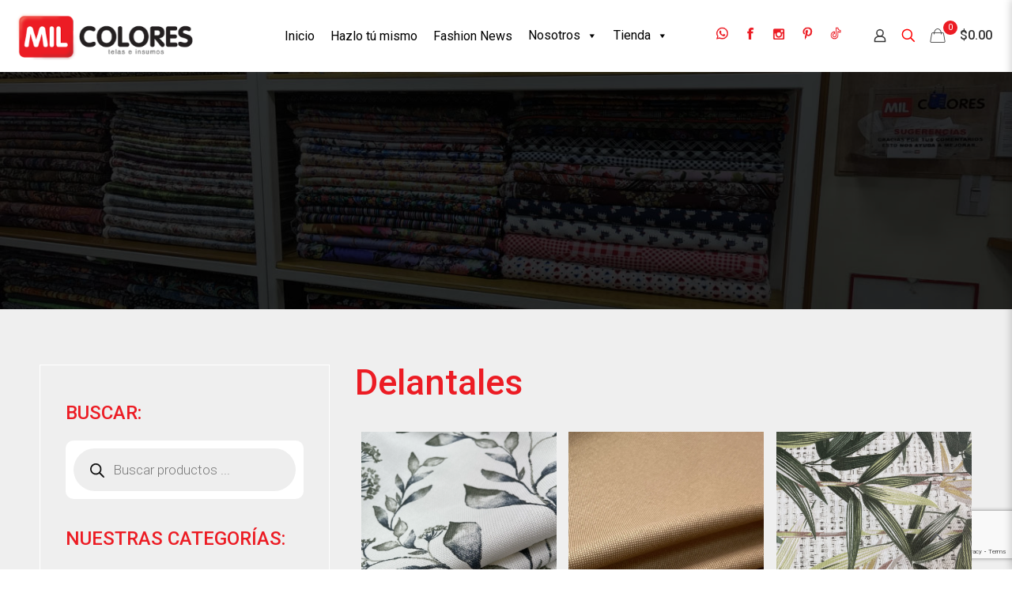

--- FILE ---
content_type: text/html; charset=utf-8
request_url: https://www.google.com/recaptcha/api2/anchor?ar=1&k=6Lf8AFAgAAAAAO7l5bTyy9GmcLLrrutAZ5bZKWNg&co=aHR0cHM6Ly93d3cubWlsLWNvbG9yZXMuY29tOjQ0Mw..&hl=en&v=PoyoqOPhxBO7pBk68S4YbpHZ&size=invisible&anchor-ms=20000&execute-ms=30000&cb=jjwexdisz8cc
body_size: 48565
content:
<!DOCTYPE HTML><html dir="ltr" lang="en"><head><meta http-equiv="Content-Type" content="text/html; charset=UTF-8">
<meta http-equiv="X-UA-Compatible" content="IE=edge">
<title>reCAPTCHA</title>
<style type="text/css">
/* cyrillic-ext */
@font-face {
  font-family: 'Roboto';
  font-style: normal;
  font-weight: 400;
  font-stretch: 100%;
  src: url(//fonts.gstatic.com/s/roboto/v48/KFO7CnqEu92Fr1ME7kSn66aGLdTylUAMa3GUBHMdazTgWw.woff2) format('woff2');
  unicode-range: U+0460-052F, U+1C80-1C8A, U+20B4, U+2DE0-2DFF, U+A640-A69F, U+FE2E-FE2F;
}
/* cyrillic */
@font-face {
  font-family: 'Roboto';
  font-style: normal;
  font-weight: 400;
  font-stretch: 100%;
  src: url(//fonts.gstatic.com/s/roboto/v48/KFO7CnqEu92Fr1ME7kSn66aGLdTylUAMa3iUBHMdazTgWw.woff2) format('woff2');
  unicode-range: U+0301, U+0400-045F, U+0490-0491, U+04B0-04B1, U+2116;
}
/* greek-ext */
@font-face {
  font-family: 'Roboto';
  font-style: normal;
  font-weight: 400;
  font-stretch: 100%;
  src: url(//fonts.gstatic.com/s/roboto/v48/KFO7CnqEu92Fr1ME7kSn66aGLdTylUAMa3CUBHMdazTgWw.woff2) format('woff2');
  unicode-range: U+1F00-1FFF;
}
/* greek */
@font-face {
  font-family: 'Roboto';
  font-style: normal;
  font-weight: 400;
  font-stretch: 100%;
  src: url(//fonts.gstatic.com/s/roboto/v48/KFO7CnqEu92Fr1ME7kSn66aGLdTylUAMa3-UBHMdazTgWw.woff2) format('woff2');
  unicode-range: U+0370-0377, U+037A-037F, U+0384-038A, U+038C, U+038E-03A1, U+03A3-03FF;
}
/* math */
@font-face {
  font-family: 'Roboto';
  font-style: normal;
  font-weight: 400;
  font-stretch: 100%;
  src: url(//fonts.gstatic.com/s/roboto/v48/KFO7CnqEu92Fr1ME7kSn66aGLdTylUAMawCUBHMdazTgWw.woff2) format('woff2');
  unicode-range: U+0302-0303, U+0305, U+0307-0308, U+0310, U+0312, U+0315, U+031A, U+0326-0327, U+032C, U+032F-0330, U+0332-0333, U+0338, U+033A, U+0346, U+034D, U+0391-03A1, U+03A3-03A9, U+03B1-03C9, U+03D1, U+03D5-03D6, U+03F0-03F1, U+03F4-03F5, U+2016-2017, U+2034-2038, U+203C, U+2040, U+2043, U+2047, U+2050, U+2057, U+205F, U+2070-2071, U+2074-208E, U+2090-209C, U+20D0-20DC, U+20E1, U+20E5-20EF, U+2100-2112, U+2114-2115, U+2117-2121, U+2123-214F, U+2190, U+2192, U+2194-21AE, U+21B0-21E5, U+21F1-21F2, U+21F4-2211, U+2213-2214, U+2216-22FF, U+2308-230B, U+2310, U+2319, U+231C-2321, U+2336-237A, U+237C, U+2395, U+239B-23B7, U+23D0, U+23DC-23E1, U+2474-2475, U+25AF, U+25B3, U+25B7, U+25BD, U+25C1, U+25CA, U+25CC, U+25FB, U+266D-266F, U+27C0-27FF, U+2900-2AFF, U+2B0E-2B11, U+2B30-2B4C, U+2BFE, U+3030, U+FF5B, U+FF5D, U+1D400-1D7FF, U+1EE00-1EEFF;
}
/* symbols */
@font-face {
  font-family: 'Roboto';
  font-style: normal;
  font-weight: 400;
  font-stretch: 100%;
  src: url(//fonts.gstatic.com/s/roboto/v48/KFO7CnqEu92Fr1ME7kSn66aGLdTylUAMaxKUBHMdazTgWw.woff2) format('woff2');
  unicode-range: U+0001-000C, U+000E-001F, U+007F-009F, U+20DD-20E0, U+20E2-20E4, U+2150-218F, U+2190, U+2192, U+2194-2199, U+21AF, U+21E6-21F0, U+21F3, U+2218-2219, U+2299, U+22C4-22C6, U+2300-243F, U+2440-244A, U+2460-24FF, U+25A0-27BF, U+2800-28FF, U+2921-2922, U+2981, U+29BF, U+29EB, U+2B00-2BFF, U+4DC0-4DFF, U+FFF9-FFFB, U+10140-1018E, U+10190-1019C, U+101A0, U+101D0-101FD, U+102E0-102FB, U+10E60-10E7E, U+1D2C0-1D2D3, U+1D2E0-1D37F, U+1F000-1F0FF, U+1F100-1F1AD, U+1F1E6-1F1FF, U+1F30D-1F30F, U+1F315, U+1F31C, U+1F31E, U+1F320-1F32C, U+1F336, U+1F378, U+1F37D, U+1F382, U+1F393-1F39F, U+1F3A7-1F3A8, U+1F3AC-1F3AF, U+1F3C2, U+1F3C4-1F3C6, U+1F3CA-1F3CE, U+1F3D4-1F3E0, U+1F3ED, U+1F3F1-1F3F3, U+1F3F5-1F3F7, U+1F408, U+1F415, U+1F41F, U+1F426, U+1F43F, U+1F441-1F442, U+1F444, U+1F446-1F449, U+1F44C-1F44E, U+1F453, U+1F46A, U+1F47D, U+1F4A3, U+1F4B0, U+1F4B3, U+1F4B9, U+1F4BB, U+1F4BF, U+1F4C8-1F4CB, U+1F4D6, U+1F4DA, U+1F4DF, U+1F4E3-1F4E6, U+1F4EA-1F4ED, U+1F4F7, U+1F4F9-1F4FB, U+1F4FD-1F4FE, U+1F503, U+1F507-1F50B, U+1F50D, U+1F512-1F513, U+1F53E-1F54A, U+1F54F-1F5FA, U+1F610, U+1F650-1F67F, U+1F687, U+1F68D, U+1F691, U+1F694, U+1F698, U+1F6AD, U+1F6B2, U+1F6B9-1F6BA, U+1F6BC, U+1F6C6-1F6CF, U+1F6D3-1F6D7, U+1F6E0-1F6EA, U+1F6F0-1F6F3, U+1F6F7-1F6FC, U+1F700-1F7FF, U+1F800-1F80B, U+1F810-1F847, U+1F850-1F859, U+1F860-1F887, U+1F890-1F8AD, U+1F8B0-1F8BB, U+1F8C0-1F8C1, U+1F900-1F90B, U+1F93B, U+1F946, U+1F984, U+1F996, U+1F9E9, U+1FA00-1FA6F, U+1FA70-1FA7C, U+1FA80-1FA89, U+1FA8F-1FAC6, U+1FACE-1FADC, U+1FADF-1FAE9, U+1FAF0-1FAF8, U+1FB00-1FBFF;
}
/* vietnamese */
@font-face {
  font-family: 'Roboto';
  font-style: normal;
  font-weight: 400;
  font-stretch: 100%;
  src: url(//fonts.gstatic.com/s/roboto/v48/KFO7CnqEu92Fr1ME7kSn66aGLdTylUAMa3OUBHMdazTgWw.woff2) format('woff2');
  unicode-range: U+0102-0103, U+0110-0111, U+0128-0129, U+0168-0169, U+01A0-01A1, U+01AF-01B0, U+0300-0301, U+0303-0304, U+0308-0309, U+0323, U+0329, U+1EA0-1EF9, U+20AB;
}
/* latin-ext */
@font-face {
  font-family: 'Roboto';
  font-style: normal;
  font-weight: 400;
  font-stretch: 100%;
  src: url(//fonts.gstatic.com/s/roboto/v48/KFO7CnqEu92Fr1ME7kSn66aGLdTylUAMa3KUBHMdazTgWw.woff2) format('woff2');
  unicode-range: U+0100-02BA, U+02BD-02C5, U+02C7-02CC, U+02CE-02D7, U+02DD-02FF, U+0304, U+0308, U+0329, U+1D00-1DBF, U+1E00-1E9F, U+1EF2-1EFF, U+2020, U+20A0-20AB, U+20AD-20C0, U+2113, U+2C60-2C7F, U+A720-A7FF;
}
/* latin */
@font-face {
  font-family: 'Roboto';
  font-style: normal;
  font-weight: 400;
  font-stretch: 100%;
  src: url(//fonts.gstatic.com/s/roboto/v48/KFO7CnqEu92Fr1ME7kSn66aGLdTylUAMa3yUBHMdazQ.woff2) format('woff2');
  unicode-range: U+0000-00FF, U+0131, U+0152-0153, U+02BB-02BC, U+02C6, U+02DA, U+02DC, U+0304, U+0308, U+0329, U+2000-206F, U+20AC, U+2122, U+2191, U+2193, U+2212, U+2215, U+FEFF, U+FFFD;
}
/* cyrillic-ext */
@font-face {
  font-family: 'Roboto';
  font-style: normal;
  font-weight: 500;
  font-stretch: 100%;
  src: url(//fonts.gstatic.com/s/roboto/v48/KFO7CnqEu92Fr1ME7kSn66aGLdTylUAMa3GUBHMdazTgWw.woff2) format('woff2');
  unicode-range: U+0460-052F, U+1C80-1C8A, U+20B4, U+2DE0-2DFF, U+A640-A69F, U+FE2E-FE2F;
}
/* cyrillic */
@font-face {
  font-family: 'Roboto';
  font-style: normal;
  font-weight: 500;
  font-stretch: 100%;
  src: url(//fonts.gstatic.com/s/roboto/v48/KFO7CnqEu92Fr1ME7kSn66aGLdTylUAMa3iUBHMdazTgWw.woff2) format('woff2');
  unicode-range: U+0301, U+0400-045F, U+0490-0491, U+04B0-04B1, U+2116;
}
/* greek-ext */
@font-face {
  font-family: 'Roboto';
  font-style: normal;
  font-weight: 500;
  font-stretch: 100%;
  src: url(//fonts.gstatic.com/s/roboto/v48/KFO7CnqEu92Fr1ME7kSn66aGLdTylUAMa3CUBHMdazTgWw.woff2) format('woff2');
  unicode-range: U+1F00-1FFF;
}
/* greek */
@font-face {
  font-family: 'Roboto';
  font-style: normal;
  font-weight: 500;
  font-stretch: 100%;
  src: url(//fonts.gstatic.com/s/roboto/v48/KFO7CnqEu92Fr1ME7kSn66aGLdTylUAMa3-UBHMdazTgWw.woff2) format('woff2');
  unicode-range: U+0370-0377, U+037A-037F, U+0384-038A, U+038C, U+038E-03A1, U+03A3-03FF;
}
/* math */
@font-face {
  font-family: 'Roboto';
  font-style: normal;
  font-weight: 500;
  font-stretch: 100%;
  src: url(//fonts.gstatic.com/s/roboto/v48/KFO7CnqEu92Fr1ME7kSn66aGLdTylUAMawCUBHMdazTgWw.woff2) format('woff2');
  unicode-range: U+0302-0303, U+0305, U+0307-0308, U+0310, U+0312, U+0315, U+031A, U+0326-0327, U+032C, U+032F-0330, U+0332-0333, U+0338, U+033A, U+0346, U+034D, U+0391-03A1, U+03A3-03A9, U+03B1-03C9, U+03D1, U+03D5-03D6, U+03F0-03F1, U+03F4-03F5, U+2016-2017, U+2034-2038, U+203C, U+2040, U+2043, U+2047, U+2050, U+2057, U+205F, U+2070-2071, U+2074-208E, U+2090-209C, U+20D0-20DC, U+20E1, U+20E5-20EF, U+2100-2112, U+2114-2115, U+2117-2121, U+2123-214F, U+2190, U+2192, U+2194-21AE, U+21B0-21E5, U+21F1-21F2, U+21F4-2211, U+2213-2214, U+2216-22FF, U+2308-230B, U+2310, U+2319, U+231C-2321, U+2336-237A, U+237C, U+2395, U+239B-23B7, U+23D0, U+23DC-23E1, U+2474-2475, U+25AF, U+25B3, U+25B7, U+25BD, U+25C1, U+25CA, U+25CC, U+25FB, U+266D-266F, U+27C0-27FF, U+2900-2AFF, U+2B0E-2B11, U+2B30-2B4C, U+2BFE, U+3030, U+FF5B, U+FF5D, U+1D400-1D7FF, U+1EE00-1EEFF;
}
/* symbols */
@font-face {
  font-family: 'Roboto';
  font-style: normal;
  font-weight: 500;
  font-stretch: 100%;
  src: url(//fonts.gstatic.com/s/roboto/v48/KFO7CnqEu92Fr1ME7kSn66aGLdTylUAMaxKUBHMdazTgWw.woff2) format('woff2');
  unicode-range: U+0001-000C, U+000E-001F, U+007F-009F, U+20DD-20E0, U+20E2-20E4, U+2150-218F, U+2190, U+2192, U+2194-2199, U+21AF, U+21E6-21F0, U+21F3, U+2218-2219, U+2299, U+22C4-22C6, U+2300-243F, U+2440-244A, U+2460-24FF, U+25A0-27BF, U+2800-28FF, U+2921-2922, U+2981, U+29BF, U+29EB, U+2B00-2BFF, U+4DC0-4DFF, U+FFF9-FFFB, U+10140-1018E, U+10190-1019C, U+101A0, U+101D0-101FD, U+102E0-102FB, U+10E60-10E7E, U+1D2C0-1D2D3, U+1D2E0-1D37F, U+1F000-1F0FF, U+1F100-1F1AD, U+1F1E6-1F1FF, U+1F30D-1F30F, U+1F315, U+1F31C, U+1F31E, U+1F320-1F32C, U+1F336, U+1F378, U+1F37D, U+1F382, U+1F393-1F39F, U+1F3A7-1F3A8, U+1F3AC-1F3AF, U+1F3C2, U+1F3C4-1F3C6, U+1F3CA-1F3CE, U+1F3D4-1F3E0, U+1F3ED, U+1F3F1-1F3F3, U+1F3F5-1F3F7, U+1F408, U+1F415, U+1F41F, U+1F426, U+1F43F, U+1F441-1F442, U+1F444, U+1F446-1F449, U+1F44C-1F44E, U+1F453, U+1F46A, U+1F47D, U+1F4A3, U+1F4B0, U+1F4B3, U+1F4B9, U+1F4BB, U+1F4BF, U+1F4C8-1F4CB, U+1F4D6, U+1F4DA, U+1F4DF, U+1F4E3-1F4E6, U+1F4EA-1F4ED, U+1F4F7, U+1F4F9-1F4FB, U+1F4FD-1F4FE, U+1F503, U+1F507-1F50B, U+1F50D, U+1F512-1F513, U+1F53E-1F54A, U+1F54F-1F5FA, U+1F610, U+1F650-1F67F, U+1F687, U+1F68D, U+1F691, U+1F694, U+1F698, U+1F6AD, U+1F6B2, U+1F6B9-1F6BA, U+1F6BC, U+1F6C6-1F6CF, U+1F6D3-1F6D7, U+1F6E0-1F6EA, U+1F6F0-1F6F3, U+1F6F7-1F6FC, U+1F700-1F7FF, U+1F800-1F80B, U+1F810-1F847, U+1F850-1F859, U+1F860-1F887, U+1F890-1F8AD, U+1F8B0-1F8BB, U+1F8C0-1F8C1, U+1F900-1F90B, U+1F93B, U+1F946, U+1F984, U+1F996, U+1F9E9, U+1FA00-1FA6F, U+1FA70-1FA7C, U+1FA80-1FA89, U+1FA8F-1FAC6, U+1FACE-1FADC, U+1FADF-1FAE9, U+1FAF0-1FAF8, U+1FB00-1FBFF;
}
/* vietnamese */
@font-face {
  font-family: 'Roboto';
  font-style: normal;
  font-weight: 500;
  font-stretch: 100%;
  src: url(//fonts.gstatic.com/s/roboto/v48/KFO7CnqEu92Fr1ME7kSn66aGLdTylUAMa3OUBHMdazTgWw.woff2) format('woff2');
  unicode-range: U+0102-0103, U+0110-0111, U+0128-0129, U+0168-0169, U+01A0-01A1, U+01AF-01B0, U+0300-0301, U+0303-0304, U+0308-0309, U+0323, U+0329, U+1EA0-1EF9, U+20AB;
}
/* latin-ext */
@font-face {
  font-family: 'Roboto';
  font-style: normal;
  font-weight: 500;
  font-stretch: 100%;
  src: url(//fonts.gstatic.com/s/roboto/v48/KFO7CnqEu92Fr1ME7kSn66aGLdTylUAMa3KUBHMdazTgWw.woff2) format('woff2');
  unicode-range: U+0100-02BA, U+02BD-02C5, U+02C7-02CC, U+02CE-02D7, U+02DD-02FF, U+0304, U+0308, U+0329, U+1D00-1DBF, U+1E00-1E9F, U+1EF2-1EFF, U+2020, U+20A0-20AB, U+20AD-20C0, U+2113, U+2C60-2C7F, U+A720-A7FF;
}
/* latin */
@font-face {
  font-family: 'Roboto';
  font-style: normal;
  font-weight: 500;
  font-stretch: 100%;
  src: url(//fonts.gstatic.com/s/roboto/v48/KFO7CnqEu92Fr1ME7kSn66aGLdTylUAMa3yUBHMdazQ.woff2) format('woff2');
  unicode-range: U+0000-00FF, U+0131, U+0152-0153, U+02BB-02BC, U+02C6, U+02DA, U+02DC, U+0304, U+0308, U+0329, U+2000-206F, U+20AC, U+2122, U+2191, U+2193, U+2212, U+2215, U+FEFF, U+FFFD;
}
/* cyrillic-ext */
@font-face {
  font-family: 'Roboto';
  font-style: normal;
  font-weight: 900;
  font-stretch: 100%;
  src: url(//fonts.gstatic.com/s/roboto/v48/KFO7CnqEu92Fr1ME7kSn66aGLdTylUAMa3GUBHMdazTgWw.woff2) format('woff2');
  unicode-range: U+0460-052F, U+1C80-1C8A, U+20B4, U+2DE0-2DFF, U+A640-A69F, U+FE2E-FE2F;
}
/* cyrillic */
@font-face {
  font-family: 'Roboto';
  font-style: normal;
  font-weight: 900;
  font-stretch: 100%;
  src: url(//fonts.gstatic.com/s/roboto/v48/KFO7CnqEu92Fr1ME7kSn66aGLdTylUAMa3iUBHMdazTgWw.woff2) format('woff2');
  unicode-range: U+0301, U+0400-045F, U+0490-0491, U+04B0-04B1, U+2116;
}
/* greek-ext */
@font-face {
  font-family: 'Roboto';
  font-style: normal;
  font-weight: 900;
  font-stretch: 100%;
  src: url(//fonts.gstatic.com/s/roboto/v48/KFO7CnqEu92Fr1ME7kSn66aGLdTylUAMa3CUBHMdazTgWw.woff2) format('woff2');
  unicode-range: U+1F00-1FFF;
}
/* greek */
@font-face {
  font-family: 'Roboto';
  font-style: normal;
  font-weight: 900;
  font-stretch: 100%;
  src: url(//fonts.gstatic.com/s/roboto/v48/KFO7CnqEu92Fr1ME7kSn66aGLdTylUAMa3-UBHMdazTgWw.woff2) format('woff2');
  unicode-range: U+0370-0377, U+037A-037F, U+0384-038A, U+038C, U+038E-03A1, U+03A3-03FF;
}
/* math */
@font-face {
  font-family: 'Roboto';
  font-style: normal;
  font-weight: 900;
  font-stretch: 100%;
  src: url(//fonts.gstatic.com/s/roboto/v48/KFO7CnqEu92Fr1ME7kSn66aGLdTylUAMawCUBHMdazTgWw.woff2) format('woff2');
  unicode-range: U+0302-0303, U+0305, U+0307-0308, U+0310, U+0312, U+0315, U+031A, U+0326-0327, U+032C, U+032F-0330, U+0332-0333, U+0338, U+033A, U+0346, U+034D, U+0391-03A1, U+03A3-03A9, U+03B1-03C9, U+03D1, U+03D5-03D6, U+03F0-03F1, U+03F4-03F5, U+2016-2017, U+2034-2038, U+203C, U+2040, U+2043, U+2047, U+2050, U+2057, U+205F, U+2070-2071, U+2074-208E, U+2090-209C, U+20D0-20DC, U+20E1, U+20E5-20EF, U+2100-2112, U+2114-2115, U+2117-2121, U+2123-214F, U+2190, U+2192, U+2194-21AE, U+21B0-21E5, U+21F1-21F2, U+21F4-2211, U+2213-2214, U+2216-22FF, U+2308-230B, U+2310, U+2319, U+231C-2321, U+2336-237A, U+237C, U+2395, U+239B-23B7, U+23D0, U+23DC-23E1, U+2474-2475, U+25AF, U+25B3, U+25B7, U+25BD, U+25C1, U+25CA, U+25CC, U+25FB, U+266D-266F, U+27C0-27FF, U+2900-2AFF, U+2B0E-2B11, U+2B30-2B4C, U+2BFE, U+3030, U+FF5B, U+FF5D, U+1D400-1D7FF, U+1EE00-1EEFF;
}
/* symbols */
@font-face {
  font-family: 'Roboto';
  font-style: normal;
  font-weight: 900;
  font-stretch: 100%;
  src: url(//fonts.gstatic.com/s/roboto/v48/KFO7CnqEu92Fr1ME7kSn66aGLdTylUAMaxKUBHMdazTgWw.woff2) format('woff2');
  unicode-range: U+0001-000C, U+000E-001F, U+007F-009F, U+20DD-20E0, U+20E2-20E4, U+2150-218F, U+2190, U+2192, U+2194-2199, U+21AF, U+21E6-21F0, U+21F3, U+2218-2219, U+2299, U+22C4-22C6, U+2300-243F, U+2440-244A, U+2460-24FF, U+25A0-27BF, U+2800-28FF, U+2921-2922, U+2981, U+29BF, U+29EB, U+2B00-2BFF, U+4DC0-4DFF, U+FFF9-FFFB, U+10140-1018E, U+10190-1019C, U+101A0, U+101D0-101FD, U+102E0-102FB, U+10E60-10E7E, U+1D2C0-1D2D3, U+1D2E0-1D37F, U+1F000-1F0FF, U+1F100-1F1AD, U+1F1E6-1F1FF, U+1F30D-1F30F, U+1F315, U+1F31C, U+1F31E, U+1F320-1F32C, U+1F336, U+1F378, U+1F37D, U+1F382, U+1F393-1F39F, U+1F3A7-1F3A8, U+1F3AC-1F3AF, U+1F3C2, U+1F3C4-1F3C6, U+1F3CA-1F3CE, U+1F3D4-1F3E0, U+1F3ED, U+1F3F1-1F3F3, U+1F3F5-1F3F7, U+1F408, U+1F415, U+1F41F, U+1F426, U+1F43F, U+1F441-1F442, U+1F444, U+1F446-1F449, U+1F44C-1F44E, U+1F453, U+1F46A, U+1F47D, U+1F4A3, U+1F4B0, U+1F4B3, U+1F4B9, U+1F4BB, U+1F4BF, U+1F4C8-1F4CB, U+1F4D6, U+1F4DA, U+1F4DF, U+1F4E3-1F4E6, U+1F4EA-1F4ED, U+1F4F7, U+1F4F9-1F4FB, U+1F4FD-1F4FE, U+1F503, U+1F507-1F50B, U+1F50D, U+1F512-1F513, U+1F53E-1F54A, U+1F54F-1F5FA, U+1F610, U+1F650-1F67F, U+1F687, U+1F68D, U+1F691, U+1F694, U+1F698, U+1F6AD, U+1F6B2, U+1F6B9-1F6BA, U+1F6BC, U+1F6C6-1F6CF, U+1F6D3-1F6D7, U+1F6E0-1F6EA, U+1F6F0-1F6F3, U+1F6F7-1F6FC, U+1F700-1F7FF, U+1F800-1F80B, U+1F810-1F847, U+1F850-1F859, U+1F860-1F887, U+1F890-1F8AD, U+1F8B0-1F8BB, U+1F8C0-1F8C1, U+1F900-1F90B, U+1F93B, U+1F946, U+1F984, U+1F996, U+1F9E9, U+1FA00-1FA6F, U+1FA70-1FA7C, U+1FA80-1FA89, U+1FA8F-1FAC6, U+1FACE-1FADC, U+1FADF-1FAE9, U+1FAF0-1FAF8, U+1FB00-1FBFF;
}
/* vietnamese */
@font-face {
  font-family: 'Roboto';
  font-style: normal;
  font-weight: 900;
  font-stretch: 100%;
  src: url(//fonts.gstatic.com/s/roboto/v48/KFO7CnqEu92Fr1ME7kSn66aGLdTylUAMa3OUBHMdazTgWw.woff2) format('woff2');
  unicode-range: U+0102-0103, U+0110-0111, U+0128-0129, U+0168-0169, U+01A0-01A1, U+01AF-01B0, U+0300-0301, U+0303-0304, U+0308-0309, U+0323, U+0329, U+1EA0-1EF9, U+20AB;
}
/* latin-ext */
@font-face {
  font-family: 'Roboto';
  font-style: normal;
  font-weight: 900;
  font-stretch: 100%;
  src: url(//fonts.gstatic.com/s/roboto/v48/KFO7CnqEu92Fr1ME7kSn66aGLdTylUAMa3KUBHMdazTgWw.woff2) format('woff2');
  unicode-range: U+0100-02BA, U+02BD-02C5, U+02C7-02CC, U+02CE-02D7, U+02DD-02FF, U+0304, U+0308, U+0329, U+1D00-1DBF, U+1E00-1E9F, U+1EF2-1EFF, U+2020, U+20A0-20AB, U+20AD-20C0, U+2113, U+2C60-2C7F, U+A720-A7FF;
}
/* latin */
@font-face {
  font-family: 'Roboto';
  font-style: normal;
  font-weight: 900;
  font-stretch: 100%;
  src: url(//fonts.gstatic.com/s/roboto/v48/KFO7CnqEu92Fr1ME7kSn66aGLdTylUAMa3yUBHMdazQ.woff2) format('woff2');
  unicode-range: U+0000-00FF, U+0131, U+0152-0153, U+02BB-02BC, U+02C6, U+02DA, U+02DC, U+0304, U+0308, U+0329, U+2000-206F, U+20AC, U+2122, U+2191, U+2193, U+2212, U+2215, U+FEFF, U+FFFD;
}

</style>
<link rel="stylesheet" type="text/css" href="https://www.gstatic.com/recaptcha/releases/PoyoqOPhxBO7pBk68S4YbpHZ/styles__ltr.css">
<script nonce="k5G7mSHeQaGCuK_P0FVqIQ" type="text/javascript">window['__recaptcha_api'] = 'https://www.google.com/recaptcha/api2/';</script>
<script type="text/javascript" src="https://www.gstatic.com/recaptcha/releases/PoyoqOPhxBO7pBk68S4YbpHZ/recaptcha__en.js" nonce="k5G7mSHeQaGCuK_P0FVqIQ">
      
    </script></head>
<body><div id="rc-anchor-alert" class="rc-anchor-alert"></div>
<input type="hidden" id="recaptcha-token" value="[base64]">
<script type="text/javascript" nonce="k5G7mSHeQaGCuK_P0FVqIQ">
      recaptcha.anchor.Main.init("[\x22ainput\x22,[\x22bgdata\x22,\x22\x22,\[base64]/[base64]/[base64]/[base64]/cjw8ejpyPj4+eil9Y2F0Y2gobCl7dGhyb3cgbDt9fSxIPWZ1bmN0aW9uKHcsdCx6KXtpZih3PT0xOTR8fHc9PTIwOCl0LnZbd10/dC52W3ddLmNvbmNhdCh6KTp0LnZbd109b2Yoeix0KTtlbHNle2lmKHQuYkImJnchPTMxNylyZXR1cm47dz09NjZ8fHc9PTEyMnx8dz09NDcwfHx3PT00NHx8dz09NDE2fHx3PT0zOTd8fHc9PTQyMXx8dz09Njh8fHc9PTcwfHx3PT0xODQ/[base64]/[base64]/[base64]/bmV3IGRbVl0oSlswXSk6cD09Mj9uZXcgZFtWXShKWzBdLEpbMV0pOnA9PTM/bmV3IGRbVl0oSlswXSxKWzFdLEpbMl0pOnA9PTQ/[base64]/[base64]/[base64]/[base64]\x22,\[base64]\x22,\x22w4HDlcOQw4tQHBfCqTnDlyNtw44/Sm7CqEbCo8K1w79uGFYPw7fCrcKnw6XCrsKeHhoWw5oFwrBPHzFzT8KYWD7Do8O1w7/CgsKowoLDgsO+wo7CpTvCoMOsCiLCrggJFm1Xwr/DhcOnGMKYCMKfL3/[base64]/DrH5sw5HDucKHU8OGw53DpcKRwqLDvsKZwrjDtcK4w4fDi8OYHWRAa0ZPwrDCjhpHTMKdMMOeFsKDwpE3wpzDvSx1wr8Swo1YwqpwaUsrw4gCXnYvFMK8NcOkMmAHw7/[base64]/Dk13Cu3rCo8O0SzdGWS8Tw4/Dr11qFMKTwoBUwpsjwo/DnknDh8OsI8KLR8KVK8OjwrE9wogPXnsWOkRlwpEew64Bw7MzQAHDgcKZW8O5w5hgwqHCicK1w6HCnnxEwoXCg8KjKMKJwo/CvcK/MGXCi1DDvMKKwqHDvsKxScOLEQbCn8K9wo7DowLChcO/ACrCoMKbQW0mw6E4w6nDl2DDjGjDjsK8w6keGVLDvnvDrcKtRcOkS8OlbMOdfCDDuFZywpJlW8OcFBNBYgRLwprCgsKWN0HDn8Ouw67DgsOUVWQRRTrDqsOsWMORZSEaCnhQwofCiDxew7TDqsOXPxY4w7TCpcKzwqxTw4EZw4fCu0R3w6ImFipGw4jDgcKZwoXClF/DhR9jSsKlKMOewrTDtsOjw5wHAXVydB8dcsODV8KCAsOoFFTCgsKyecK2G8K0wobDkzjCsh4/XkMgw57Dv8OJCwDCt8KIME7Cu8KHUwnDoiLDgX/DhzrCosKqw74gw7rCnVddbm/DhsOSYsKvwrtOak/Cr8KACjcjwqs6KQIKCkk/w73CosOswoRHwpjClcOwH8ObDMKTAjPDn8K7MsOdF8Orw5BgVh7Cq8O7FMOsCMKowqJ3CCl2wpPDskkjGMO4wrDDmMKIwpRvw6XCph5+DTFnMsKoE8KMw7ofwrVbfMK8YA8rwqzCulLDhULCjMK/w6/CusKuwrkNw7FIL8OVw7zCisKrfW/[base64]/[base64]/DlsKvUMO2wqTCvU3DlsKdw4xPesK/w5lKL8OpW8O4wrgWHcOTw4/CjsOvBy3CrizConoIwrhTd29gdj/DmX/DoMKqHRwSwpI0wpAuwqvDhMK5w5MmN8Kow6xrwpghwrPDuzvDv3PDtsKYwqLDql3CpsOvwpHCqA/DhsKwT8K8O13Ckw7Dl2DDp8KIdQdDw47Dt8Kpw6BodFBiwqPDmyDDu8KAeybCmMObw5DCtsK8wpvCocK4wrkwwpjCv0XCrijCoULDlcKCLDPDjMKLWcOScMO8SAoww7bDjkjDmjVSwp/Dl8Okw4ZKN8KhfAtpLMOvw5NvwrHDhcOkDMKoIhJ7wpzCrz7CqlovdATDksOZwphmw55IwoLCv3fCsMO/P8OCwro9B8O6AsKPw4PDu3QNG8OdSR3CuwzDrm47Q8O0w7HDsWEtU8KVwqBOdsKCQwzCnsK2G8K2ZsOIPgrChsORP8OMFVkOTlfDsMK5CcKjwrl2JXluw6YjVsKLw7DDg8OQGsK7wq5lUVnDhFjCuX53EMKIBMO/w6nDggfDhsKENcOeLkTCkcO2L3g5ShTCrynCucOOw6XDhTnDsXpNw6ptRyArJE5IXMKRwpfDljrCoB3DhMO0w4c4wqRxwrg9ScKOR8OTw414LTE3YnjDh3gwSMOvwqF/wpzCvMOhecKzwovCtcOewqXCqsOZGMKHwrRgWsOvwpPChMOFwprDjMOLw54UI8KaeMOiw5rDq8K6w7N5wr7DtcOZfTgbMxZ8w6hZcFA4w54iw503bk7CmsKAw5xiwqNObAbCsMOmFRDCvxQswqLCpMKOVxfDjw8iwpbDocKGw6zDnMKowpEkwrt/M2I0A8OOw57DtRLCvE1AcTzDjMOSUsOkwobDj8Kew6LCjsKXw6jCvCphwq1zLcKXZsO2w7fCh2Ybwo8FasKPNMOIw7/DjsONwp9zNMKQwoUvP8KzQD9Uw5LCjcOswozDlS1jc1Z2b8KiwpnDjhR3w5E5b8OEwotuZsKvw5fDs0h0woM6wqRBw519wr/DshzCrMK6BljClV3DpMKCJmrDpsOtfRHCg8K1YW0iw5TCqlDDrsOPcMKyTxDCpsKrw5jDssKzwq7DkXY7KlRyTcKQFn8Twpk5ZMOIwrFKBVY4w6HCiR8nJx9rw5zDj8OsI8Ojw6tTwoBtw54nwp/Dj3F/IRlbPBd3AWjDucOIRTYUeVLDpmbDoBvDhsKJY31UAmICScKywqXDinlDGBNvw67CusOxYcOEw5hbMcK5NWlOP3fCjcO9EwzCimRFRcO7w6jDg8K3HsKGHsOsLAfDj8ObwpfDhg/Dtk9LccKJwpnDmcO6w7h8w6YOw63CgVbDnmxzHcO8wr7CkMKMDk58dcK4wrhSwqTDsW3CisKPdW0uw7kXwrE9bcKDTwETPMO/U8O5w6TCkBxrwpNnwqLDhjskwoEgw7rDhMKyecKXw6zDpDB7w4pFKxJ+w6rDu8Kaw67DlcKYfnfDpGDCscKgZhhqA3/DksOCG8ObVTZTOwNrGHPDoMOxG34PLFtIwqPDgAjDuMKTw5pvw4vCk20Kwrsxwp5SVC3DjcKlLsKpwoPCvsKFKsOFXcO0bUhMYHB+AggKwpLCsGrDjFA1EFTDo8KoP1rDqsKAbG/Crg8JYMKwYAHDqcKIwozDsW8NV8KZZsOhwqUzwqvCiMOoZidvwrzCo8KxwrNpWw3Cq8KCw6hKw7PCuMOfAsO0c2ALwr/Cq8OewrJ2wqLCjwjDqDQ3KMO1w7EQQXkaOsOQBsOIwr/CicObw7/DvMOuw556wqPDtsOINMKHU8KYRkfDt8Opwo1Rw6ZSwq5HGAXCujbCrT99McOdSlfDocKLJcK7bnXDnMOlFMO4HHjDpcO5ZSzDmT3Dm8K7GMKSOhHDlMOFf0M+LUBnX8KVJyEZwrlhV8K/wr1nw7TDhCMIwpnCl8OTw63DosKiSMKLfgYtNykodwHDqcOvJl1QJ8KTTXDCosK4w5fDsUkzw6PCmMO0RnAHwrwBA8K3esKdSDDCl8KHwrkFFEPDj8O/[base64]/[base64]/Cjl7CnVtJN8Oowo8OJxALP8KGwq8Tw6DCjcKQw5VswqPDhyY/woDDvBLCvMKMwrh9S3rCiTXDslPCuSzDhcO2w4BSwr3CvWN6CcOlTAXDlEh0OgLCvwvDn8Opw5/[base64]/DqMO9w7LDnSghwprCohQTwopwwqh5wonCo8KrK2rDqWU4Qi8sSzlINcOOwr83H8Onw7VgwrXCosKAB8O0wpFbORwvwrpvOh1Nw6k+F8KOHUMdwr3DlMKTwpMKWMO2Q8Oew5/[base64]/U8KUehjCq8KScAs3QgVzCcODZcKYRsKEwrlxbUvCl1nCsn/[base64]/wrV4wpTChRnCg8KXwrDCpcOvwo0nw53DhcKVQzrDpghGUDTDqjN7w59RIVjDtjXCpsKQdj/Do8KiwpUYIX1SC8OQCMKyw5PDisKJw7PCn0lHanzCicK6C8KuwpIdR2TCmMKHwovCpkJsSjbCv8OiB8KLw43DjxF8w6hEwq7DrsK0bMOtw6PChELCuSIGw73DoAwQwqfDvcK9w6bCvsK4YcKGwofClE7ChXLCrVdGw6jDlnPCk8KULVgHTcOmw6DChTsnP0LDgsK/L8OHwoTDnQ3Co8OzJcOnED5EZMOZccOQfCwuYsOjL8KcwrHCtcKfwqzDqzYbw4ZBwrvCkcOgCMKUfcK8P8O4QcOqd8K9w5nDvUPCrDfCtF1hIMKsw6PCncO7w7jDjcKVVMO4wrDDiGcQLgXCuCbDtB1HI8Ktw5bDrTHDn3g3S8KxwqRiw6BFUj7Ciw82UsOCwozChMO/wp5kXsK3PMKNw7pUwpgNwoTDrMKcw44oH3zCu8Knw4wrwqwdMsK+dcKxw43DkhQkcsKcGMKsw7fDtcOMSjplw5LDjR7DlzDCtxF4OBIiNjLDmMOoXSwhwpTDqmHDmmHCkMKSwpfDkMKMWTLClQfCuAZ2CF/CkVLCljrDucOvGz/DpcKow4LDlWVpw4d9w63CkFDCscK6H8O0w7zCrMOhwr/CnhV7wrTCohktw6nCpMKEw5fCkhhIw6DCiGnCpsOoHsKewqPDo0kDwoYmJErDh8KTwrhcwrh/aWR9w7HDsBtxwqNhwojDpxAiLxdtwqchwpfCknUrw7pQw4/DngfDgMOCOsKnw53ClsKtf8OqwqslX8KkwpsWwqxHw5zCi8OaXWoHwrbCnMKGwp4Uw6/[base64]/w4vClsOBwrxhw5LCsMKcJMO2Im17C8KuCRoxRH/CvMKcw5skwqLDmwrDt8KPU8KAwoIXasKxwpXClsOHV3TDnk/ClsKYKcOgw7zCtgvCgAsLDcKRE8OIwoDDuzLCh8KAw5jDuMOWwo02OWXCusOgFDI/ccKEwpsrw5QEw7PCkVhOwpoOwrPCrVcEekVDXHrCosKxWsKdQF8Gw4VbMsOSw5d8E8KowpIWwrPDllMfHMOZDH4rM8OeZDfCg2jCscOJUCDDskYMwq9YcRg/w4HCl1PClHwJNGg8wqjDiCZGwrZnwox6w7d+EsK4w63Dn1fDvMOMw7/DksOqw5tvHcOZwrYuwq8Fwqk4UMOfCMOZw6TDpsKTw7vDs2LCucOyw6vDqcKnw4NxeWYnwrrCgU/DqcKgfWYmbcOYZTJhw6fDqMO4w6DDkh9Hwo4Aw7RWwrTDnsO8GFAnw7DDocOSf8KAwpFiAHPCusOVFXIFw6hfHcKowrnDvmLDknvCsMOuJGbDt8ORw6fDvMO8QkvDjsKUwoI2YnvDmsKOwph0wrLCtntFEUHDpyTCmsO/VRjDkMK3HF59Y8OILsKJPsOwwqcIw67CuzlzKsKtOsOpHcKsAMO6VxbCsU7CvG3DpcKSBsO2NcKvw5xPS8KTU8ORwpY7wo4SWE8ZQsOAeXTCpcKCwqXDqMKyw47CosO1FcKpQMOqasOvF8OCwpBawrbCky/CvntVO3vCqMKqTELDqHMsc0rDt0QbwqUTFMKhflLCgQphwqMHwr3CoRPDj8Klw6lkw5INw4IfXxTDt8KMwqkWQWB3w4LCryrCg8OeK8K7f8OYwrTCtjxCFAxhKRfCi1PDnT7DsH/DnU8vQzcmTMKlXDnCoknCi3DDpMORw7/Ct8OkKsKYw6MQBsOoa8KHwr3CpDvCkAJbYcKdwrMcEVhMQ2c8ZMOqXS7Dj8Orw4N9w7RmwroFBATDmDnCqcOFw47CrX4ew5/Di1ZQw6vDqjHClSAjATnDt8Kow4rCk8KhwqxQw5rDkhnCkcOhwq3ClUfCqEHDt8O4UQszJcOAwoJHw7/DhEEXw5xUwrFCKMOFw7FuTC7CmMKLw7dnwq0WbsOCFcOxwrhFwqE/wpVYw6jDjynDvcOJE13DvTpmw6nDncOLw4JaIxTDtcKpwrlZwrt1GxnCmlFPw5nCi1wuwql2w6DCjhLDqMKIWB0vwp9lwqIoa8OJw5Ifw7DDn8KpKDMxdgAgHCoaATnCucOwCSMxw6vClcObw5XCk8OBw5Vgwr/Ct8OQw7XDksOdVnknwr13W8Ouw7/CilPDkcKhw4sWwr5LI8ORDsKeYU3DosKOwpzDuhUzfHlhw58qD8Kvw7DDusKlYnF+wpVWLsOdLnXDm8Kgw4dfBsOYLX7Ck8KTLcKiBm8VUcKwGxMzIjNuwq/DhcO9asOlwpQLOQDCpFnCisKiEQECwosFA8O7dEXDqcKwZ0RBw5TDlMOBIVF4CMK6wpJwESh4Q8KQdFHCgXPDqTRafWbDuysMw7x2wr0TcgYCdWPDicK4wo1wdcOABD5PJsKJYWIQwr4Qw4TCkmZ1B3HDhlnCnMKIOMKCw6PDsyBgf8ObwrRTb8KLGCbDgm0rP2tVD0/CvcKYw6PDksKswq/DjsOic8KhWm07w7TCgmhOwqIvZcK7Q1XCusKpwo3Cp8O+w5LDrMOiB8K5IcOXw63CtSnCksKYw5Z0Rmp0wpzDqsOZdcOxFsKNHMK9wpwJEVogX11aa17CoVLDoG/CtMKmwq7CgXDDusO0GsKIX8OdLDhBwpYfBE0nwoQJwpvCocOTwrRTeXfDl8Omw4TCkmTDo8OzwrcSbsOuwqgzJcOGVGLCviFbw7BLQE7CpTjCiwrDrcOoPcObVnvDusO6w6/DiERfwpvClcOcwrTCkMOBdcKVJG9/HcKGw5xGBGvCon3ClQHDkcOrU0xlw41GYhl4ZcKowpbCrMOTNlXCq3dwTWYxZ3nDk3xVOmfCqkXDhiV5G0rCkMOdwr7DlsKmwrLCo1A8w5LCjsKhwp8KPcO1dMKOw5Jfw6h9w5LCucOPwqoFCVUyDMKNehNPw5B7woxBWAtqbijCmHrCqcKZwp8/ZQIJw4LDt8OAw5gPwqfDhMOkwoM+AMOmcX/CjChZXnHDrHbDr8O5wrwPwrp3LChuwrnCvRphe0xYbMKTw4HDjxXDlsKUIsOFLTZKYlnDnUzDs8Kww4TDmm7Dl8K9O8Ozw7IWwr7CqcOzwrZ4SMKlPcOAwrfCkDMxUAHDjnzDvXrDk8KvIMO6dSchwoJsIVTDtcKaMMKfw5oKwqYRw7wRwr/DlsOXwp/Dvn0xFnDDlMKyw5PDqsOSw7vDpRRswpx1w4PDqWTCrcODYsKzwrPDhMKCQsOAQHwVK8OowpfClC/[base64]/w609FsO+H8O2w6DDuMKLw4kFAkPCk1fChUYLY3ADw4cowqbCpcKxw5ATRcKPwpDCthDDnATDon3CtcKPwq1Yw5DDvMOtZ8OvQ8K3wo54wpMtGk7Dt8Oywr/Ck8KACmXDoMKGwpbDpCwww5I6w7Bmw7FfEmpnw7vDh8KReQlMw6NpUhpfLsKNR8O5woMTd0vDicOgZ2bCnjY2C8OfH2vDk8OBWsKtEhx0RWrDmMOgXUJsw5/[base64]/[base64]/Ck8KzF8OCwqZsw5p9w6BIDMO3aFbDnTR/w4PDq8OIRkTCqTpEwqEDOsKkw6XDnG/ChcKbYibDtMKmQVDDhcOoeCHCmz/Dn0wNQcKpw44Lw4HDjyTCrcKawq7DlMKrZcKHwptIwofDssOowrtAw6TCjsKGb8OKw642W8OEXCdiw7HCtsKgwqczPlDDiGXChQM2egFCw6/CvcOAwp/CscKuf8KTw5nDmWxla8KAwpFOw5/[base64]/N8OqAcOswrPDq8O6KcKxw7XDmsKpw5/CjEbCs8OIKxJJbkfDulA9wpE/wooywpHDoyZIJMO+dsO3JsObwrAAHcOAwoHCoMKVAxnDhsK/w7EQHcKUY2gdwo9nIsO5SA8FZVglw6p/RDpha8OiYcOQY8KvwqDDhsOxw7dGw4FtdcOzw7JVSU4Uwq/DmGoAQcO2ZhwxwrzDuMOWw6FUw4nCpsKCUMO4w7bDjBTCkcKjDMOvw7DDlmDCmwzCn8OpwpgxwqvCm1bCh8OcTsOuNnrDpMODBMKHEMOhw5oGwqpsw7UlUE/CiXfCqQDCvsOJCUlLCSTCtnR1wqggYiHDu8K7YgohN8Kqw6Vbw7TCiGLDscKEw6kqw47DjsOowrY8DsOAwqlAw4HDkcOLX2HCuw/DlsOSwpNncQjChMK/IA3DmsOlb8KDentbdsKnwpTDs8KxLQ/[base64]/wqU/E8OEd8OMGMKTw4ExHsOdKMKUYcOCwpPClMKTSzcmVDouNSdyw6M5wqPDmsKxbcOdSxTDtcKqYUZhS8OeB8OKw4TCpsKDcCN/w6/[base64]/[base64]/DuMK+T3Uqw5XDvcOLbsOnIcOmwqfDtUPCgW8wD0HCo8O2wrLDusKoBX/DnMOkwo3ComlfQWPCiMOKM8KFDmnDjsOvBMOyFF7Dq8OCGcORfgzDn8KnPsOuw60/w6xZwr3DtMOjF8K8wo45w7VJfmPCn8OdSMK7woXCmsObwrNjw6rCqcODZF8xwrfDgcOiwqd1w7fDoMKnwp4mw5PCv0DDnyR3bTEAw4pcwrfDhn3DmibCgD9iZVUWR8OKAsObwpbCiijCtVfCgcO5I0AiccKSQyEiw5AMWG9/woU4wonCvMK+w6XDpMO4WQFgw6jCo8Oww4VcD8KfGALDnsO4w4lFwpciS2TDucOLPTB4MgnDqg3DgBgYw7QmwqghEsO5wqx/eMOLw7kmUsObw41QCkwDcyYmwpbCvCYUbGzCoG4EHMKtczIgDR5UOzdKPsORw7TCjMKow5JCw5QqbcKyO8O1wql1wrHDnMO4FgkpNS/[base64]/CuMOJwqJ2VWrCml7DlT98alPDncKGMsKPFEgpw6TDjlA6SyvCocOjwoQZecOxQyFXBmsewp9ZwpfCh8Oow6vDqR4Rw5fCucOMw5vCvDUnW3FYwrvDkk1owqIfMcKAXcOpfTZ3w7zDosKaUxhOXgfCvcOYegDCrMKZZDJoSzUsw5sGOVvDqMKtasKNwrsnwq3DnMKFO0/CpnwmaCxNAcKiw6PDlX3Ct8OMw4xlcEp3wrJMAcKMZcOIwoplW20WdMKawockBFByECfDhjDCvcO8AMOIw5Imw799SMOzw4FrIsOOwoovGDfDi8KRd8OTw6XDqMO4wrHDiBPDlcOPw41bA8OCEsO2ah/[base64]/CosOPQcOAwoQNSwsVFzDDsQwycEbCgjAiw7A3Y1AJM8KAwp7DhcOtwrPCpXHCtnLCmWJfQsOMW8KzwoRWJ1fChFFsw511wp7Cqg9uwqHCqAPDtGRQVwLDsXzDvDZiw4AObcK1b8KXI0bDgsOWwpzCn8KywqTDgcOOWcKVT8OxwrhKwr/Dr8KZwoo6wp7DosKIC3vCrS4wwpXDiTfCsWvCjMK1wrIrwoLCkEHCuCV2BcOAw7bCqMOQMybCvsOqwro2w7zCiiLCi8OwbMOpw67DvsKlwpolR8Ole8OdwqLDvGfDtcOawq/[base64]/DszBywoklw6bDi1rCkS1zAWVaVQBLwozCkcO7dsKuWhBWesOlwqPDjcOMw4vCksODwpYlJz3CkjQtw71VdMOBwqnDqXTDr8KBw6Qmw6/Ch8KLeD/CscO0w7TDnX17GlXCsMO/w6NUB2BKU8ORw4nCi8OWFXErwozCsMO8w63CscKRwoMXKMO0Z8O8w7NJw7TDqE5aZwQ+McOLRXXCscO6eFBtw63DlsKpw5VXYTHCjT/Cp8OVOMO7ZSXCvBlcw6wrCmPDqMO0RcKrMWlRRcKXNEFLwqofw7nChMORYE/CrHRYwrjCsMORwpxYwq/DoMOew7rDum/[base64]/DocKYYnMkw7xuRDbCh0c3wpnCucOdHsKYGcKqfcKfw4zCr8KQwpR1w4YsZALDgxFgTH8RwqF8dMO9wrUuwoDCk0IFe8KOJnp3A8O6w5PDtH1MwrFAcl/[base64]/Cr8OJWGPDncOGw77ConPCs3bChcOtCsOgecKkRMKpwrUWwpELEhTDkMOOecOwSg9URcOcKcKlw7rCq8OQw5xBfU/Cg8OFwpdSTsKawqLDmlTDlFVwwqcvw5kYwqjCj3BCw7rDrinDqcOsWXUqAnMTw4PDpUEsw7pGOGYTYSJOwo0/w73CszbCpzzCqXckwqFrwpYXwrF3GsK5cFzDqhnCiMK5woBPSRVcwoXDs2ora8K1QMKsCMKoYkAnc8K6Ny8Iwp45wosed8ODwqbCkcODasO3w6nDpkpvNnfCtS7DvsKHSm3DpcOGejp8NsOCwoMwHGjDpETCtR7DqMKbKl/CgMOMwqsHIRUBJATDtSTCscOYDBVnw5pVZAvDi8K9w65/wosgO8Kvw5MGwp7Ct8K1w542GQNjWT7DgMKvHz3DkcK1w7/[base64]/DvyTCrsOoa15PcMOTeRPDrXMVBGIwwprCt8OdKBU7SMKmXsKNw48+w6nDtcOXw7pJYHEXPlxHOsOXTcKdR8OGIT3DoljDhFzDtV9MLGgiwq1UFGXDtm0sLMKvwqkaNcKJwpV2wqQ2w5bCk8Klwo/DkDnDiVbCqjpqw4lLwrjDrcO3w57CvSMfwprDsknCsMKjw64mwrXCjUzCrjJQWEQ/EQjCrsKqwrJxwofDlg/DscOYwqY4w6rDlMKPEcKBLsOnOxHCowoGw4fCg8OzwpXDhcOcEMORGiA7wod/AVjDr8OVwr9sw67DrVvDnlHCrcO5ecKyw58gw554Bk7Cjm/DjwpVXz7Cs3LCp8K6RATDg2Ahw5TClcOjwqHCmGRbw6cLLGLCgCd3w6DDj8KYEsO9SxsfP17CggXCvcOCwo/Dr8Oxw4jCpsOgwo1+w4vCv8O/XkMZwpxVwrTCvnHDjcOBw619QsOww5I2FMK8w7ZYw6gSAV/[base64]/CrMKoeQLCvEXCg8O7BMK6wogmIMKqWhrDmsKcw5fDpG7DnEDDgzk6wqXCk13DiMOJYsOUSjJMH2jCvMKKwqpgw4c8w5FXwo3DmcKqc8KPScKAwqxPZg9bXcKmTmgwwpAEH25ZwoQTwo5JaFo7LQ4Mw6bDpALCnG/DrcOewpoGw6vCoQLDvMODQ1fDu2Bpw6HDvWRdPG7CnhAUw4TDsF8iw5XCvMOyw4/DnVvCgC3CvVZ0Sj80w7nChTZEwoDCtcK4woPDmVhkwocmExHCkTofwonCs8O2BhfCvcOWfTXCoRDClsOcw5rCosOzwrTDgcO2C3XClsKRYTBuBMOHwpnCnTlPWnwVNMKAJ8KkMU/CjEPDpcOaORLDh8KIFcOyI8KRwoFsGcKmR8ODDGNvJsKzw6pscUvDo8Oaf8OHUcOZdHHDocO6w7HCg8O6GlfDhSx1w4gFw7HDvcKew6ZNwohqw5TCgcOEw6Mvw7gDwpcHw4rCq8KawonDjyrCqsOiLxHDi0zCmjrDjgvCnsOGFsOOOcOmwpTCt8OOQ0vDs8O/wqUNRlnCp8OBesKXGcOVRsOyTkzDkADDpVzCrjRWADUrOHh9w7YEw6PDmhHCnMKVD14sHnnDkcKzw5sswp1+bATCusORwqPDm8O/wqzCgXfDh8Ofw7N6worDhMKDw4hQIxzDlcKiXMKQHMKZb8KwTsKWKsKcLwN5TEfCiBzDjMKybnzCgsO6w4XCoMOMwqfCoiPCk3k/[base64]/DvMKzWXvClw4OwojDn08AMnVhKXllwrhDWjBIw6/[base64]/[base64]/IVbCg13Do8O2w6rDjBTCtcOIFUjCucO+YDfDqsKkw7ofdsKMw6vCom7CosOkOsK3J8OOwofDghTCiMKIbMKOw4HDqBIMwpJrScKHwrDDpW4ww4M/wqbCg2fDvSMIw6PCuWjDmCAPHsKyCS7CpnBiHsKEEUViN8KBGsKwURPCqSfDk8OFA2B7w6oewp0BAMO4w4fCgMKFblnCrMOJw7Yswqk2wpxaYAvCjcOfwpkXwrXDgyPCpBvCkcOTPMKqaQlgGxADw6TDmzgxw5/Dr8OVwr7CtAkQMBTCu8OHA8OVwqAbfTkfb8KWacOFDBc8SXLDssKkTkJHw5FNwqkHRsOQw7jCr8K8MsO2w5kSUcOPwqLCoETDkR55IwhWKsORw6YUw59EVlITwqLDtkrCk8O+K8OBVx/DisK5w5Qbw78QZMOGEnLDkX7CucO+wogCAMKAJiQaw7fDs8OEw4NBwq3CtMKqTsKwN05Zw5d2JVUAwpZVwpXDjTXDnTHDgMK+woHDu8OHb2nDksOBSXlFwrvDuCA7w785YiYdw5DDmsOqwrfDlcKlZsODwrbCocOWA8OtF8OOR8OZwrMsUsK5A8KQEsO7Fm/CqinClGbCosKKNhnCvsK0KnrDncOAOcK3YcKbHMOcwrzDjCbDpsOpw5ULEsK9V8OcGkRSf8Onw5vCrsKWw5UxwrjDmgTCssOGOCrDv8K6WF19w5fDmMKGwqRHw4DCnDDCocObw6FHwp3ChcKhP8OFw4I/YUYACH3CnMKOGsKWwpPCtXjDmcK6wpfCvsK6wpbCkSggO2/[base64]/DssOuJcKOYgjDizUYecKoKFd+w6jDvmnDiMOqwrhhDgUmw4oEw6/CkcKAwo/DicK2wqkIIMOQw5QewofDrMOASMKmwqgHTVrChzfCscOmwqbDgTwNwrRJYcOuwqTDhsKLc8Obw5BVw6LCr1ItJnE8PmolJ33Ck8O+wolyXEDDvsONEyDClGFIwq7DtcKrwojClsKCbDZUHCNMak82YmzDisO/DhoPwr3DnAjDv8OBGWZRw4suwpRRwr3CkcKLwp13SUN2LcKJZicYw6AfccKhGxnCkMOHw7pJwp7Dk8K/a8Oqwq/[base64]/csOFw5AIw5JKwrwfwox7wpZcw4XCrSw9MsOKMMOEWwvDnEXDiD4Edn5Pwpwvw6dKw4Zyw481wpTCk8KRecKBwozCi0hMwrs8wrjCngMOw4hdw7rClMKqLRrCqUN8OcOgw5N/wpMjw4vClnXDh8O1w5MfEG9pwrgSwphzw4oEUyYwwrzCtcOcSsOIwr/Cl203w6IZQgU3w5PCqMKswrVpw5LDojcxw6HDtF5gf8ODY8OUw5/CrjJZwqjDpmwxJVzCqiQ8w58Bw4jDrRJnwq84OhPCocO5wobCukfCncOqwpw9YMK7RcK2byIFwonDli3CtsKTdj5GORQ0eX7DmQUkZmQiw7tlYR0VIMKrwrItwq/CosO5w7TDscO9Ggk0wpHDgMO/FEs8w4zDvm0fccKSJEtgARbCpsOXwqTCmcOuE8OEcmsxwrtdUxrCssOcWnjCj8OlHcKgQlfCk8KsKwwyOMK/TnvCocOGRsK+wrrCigxgwpbDn0w0eMK6Z8O/HGoXwqHCiANNw5xbHRo1bWAUCsORTkw4wqsIw5XDsFAbU1rDrh7DiMKYJAYmwpcswqxaHsKwck5hwoLDt8KWw5Nvw7fDiGzDs8OmFRomXRkTw5MmbcK4w6bDjAI3w6bCvR8KfzvDjcO/w7HCgMOuwocRw7LDtilTwo7CrcOBFcKpwqE0wp/DjAPCu8OMNglENMKtwp08Zmwzw44vf2I6EsOGJcOIw4DDgcOFCwsbF3MvYMKyw6lZwpZIHxnCtwgEw6nDt14Kw4c/w4DCtEM8X1fCgcOSw6R/KsO6wrLDiHPDrMObwojDo8K5YMOdw7PCoGgzwrxYcsKww7nDo8OjQ2dGw6/DvnnChcOZCBTDtMOHwqzDhMOewoXDqDTDo8KAw6rCr28KGW0AaS9oFMKDYEgCRVtnbiDCrj3DjGJJw4zChS1hPMOaw7ASwqfCo0DDtVLDrMO4wpE4IFE/F8OmVgDDncOKRgfCgMOAw4Fow60iQcOSwolgBMKhNSNzT8KVwpPDiD47w73ChUrDi1XCnUvCnMOLwq9yw7nChyXDhXdcw6cNw5vDhsOvwqcUNHHDlsKBKSFbZURgwqpFPnPCvsOCWMKmBG9Wwodhwr93AsKZUcO3w7zDjMKfwr/DsyMsfsKXF2fDh1l1FS0twpJjZ0AqUMOWGT9cQ3JIcH92cgU/[base64]/[base64]/M8OHSCPChMOtwrQwV03DrsOVcSfDjcOPaMOXwqvDnScjw57CsF59w4cELMOHG2XCikjDgDXCocK6NMOUwrU5VsOBaMOUA8OaDMK0QUPCjw1fSsKqP8KNfDQCwqfDg8Onwoc3I8OlZ3/Dp8KIwrvClQEALcOUw7d0woobwrHCpm0ETcKswo8xNsOcwoc9W3kdw7vDtMKUNcKqw5DDmMKSPcOTAxzDuMKFw4huwr/CocK/worDs8OmQ8KWU1gkw5BJOsOTeMO5RT8qwqEgLyfDvWcUFXF4w4LCk8Kow6d5wqjDssKgajDCp3/CpMKEO8Obw7zCqFTCiMO7NsOFN8OGZ00nw4Ild8ONFcKKFsOsw6/CogDCv8KHw4RofsOlBVjCoR5JwpFOe8OfIA59RsOtwqlTdlbCi1LDtUTDtFLDlGgdwo1Rw6jCnT/CoHlWwqQpw4PDqh3DhcOpfGfCrmvCkMOHwp7DtsK1AUXDk8K3w4E4wp/DpsKvwonDpiFTKDMAw5N9w6E0LiDCih09wrTCrsO0CgIgBcKUwqbCiSY8wqpRAMOzwroYG0TCvm7Cm8OGUsKgCms2SsOUwrgJwqHDhh1QOlYjLBhjwoLDg10Yw6ETwogfD3LDs8ORwqDDsgcBOcKzEcK5wpgbPH1LwrMUG8KxYMKzYH1qPijDtsKIwpzCjsKBU8OUw6/[base64]/CkwLCuQHCnBNDw5tkJMKqw7NcElEMwoPCtQV9QWPDpADDsMKydnl0wo7DsA/Ds1oPw6Njwo/[base64]/DjsKbw63DrnDCu8OkKcORNDrCscOrCcKswpUeJ2d5FcOYe8KVbgApT0PDo8Kpwo7CoMOUwqouw4cxKSfDn1/Dvm7DrMK3wqjDsFIxw5dwVjcfwqfDonXDlh5iCVTDixhyw7fDjljCtsO8wqPCsSzCpMOawrpBw4Ryw6tDwoDDrcKUw7PDpRI0ClhKERFNwrnCncKmwr7CosO7w63DjXbDqg9zXF5qLMKeekrDozxAw4/CvcKgdsOZwopxQsKWw7bDrcOMw5Uuw5DDv8Omw6zDssK5bsKkQy7Ci8KQw4vDpjXDpRHCqcKuw7jDpmdxwqJowqtlwrrDqsK6IAwaHTHDg8KaaB3DmMKwwoXDo34LwqbCiXHDjMK1w6nCoUzCvAc1Al50w5PDqELDuzxpf8Oowq0hNC/DsxMrSMKsw4fDlXtOwoHCqcOnNRzCiyjDg8OUTsO8T0LDgcKDPxICAk0ucEh1wo/CsQHCmg9ww7jCiiTCngJeXcKFwqrDtHjDh3Qhw57Dr8O8MiLCl8O4QcOAAxUQci7DvCAYwrkOwpbDtwHDrQp4wr7CtsKOScKFFcKHwqrDhsKhw412HMOqKMKUf2rCoSnCm1s4VnjCpsO9wpB7QUhMw4/[base64]/DqsOHw4ALwqbDuiQnRQQ/w6jDuyUBwrzDtsOXwo8jw6Q1FlLCg8OkV8OWw4gMKMKqw4d8SQ3DosOUc8ONQsOxLA/CmEXCuCjDl37CksK+DMKSLcOvPgLDngTDiVfDvMKfwqTDs8KWw64YCsOlw7hcaxrDrgvDhX7Dl0zCtjgoLAbDicOAwpLDi8KrwrPCoXhMGXrCrXddUcOjw4jCjcKjw5/CgAvDnksjDVVVGX9iAU/DiHLDisKcwqLCrMO+AMOTwpvDpcO9UVXDjCjDq13DkcOwDsKbwovDuMKaw4TDv8KHLxBhwoYLwrrDsUxjwpLCm8OOw4MTwrxvwoHCncOeYj/DkQ/DucOnwrd1w7caYMOcw5PCv2XCrsO/w6LDpsKnJDTCrcKMwqDDuinCt8OHDmvCji0Cw4zCucOGwqI6H8Oiw4PCjWAaw6J1w6TDhsO8acOFBWrCjsOVY1/DsmFJwr/CoRxKwoZUw4VHb07DnHRrw6dKwqUXwoxkw51awrV7AWPClEjDnsKtw5zCscKlw6gYw58LwoxqwoDDv8OpXSgfw4kMwpoJworChgHDusOJesKefEzDgi9cacOSBQ10DMOwwoLDqiLDkRIyw4g2wrDDhcKzw44xH8Kfwq5vw71PdCksw7c0B2AgwqvDsR/DnsKZHMO7G8KiXVMIAj1zwpLDjcKwwqY+AMKmwo5lwoQnw53Cg8KEDgtgc1XCs8OGwoLCh2TDu8KNRsK/NMKZVz7ChMOoUsOdQMOYTwjDt0kVTXvDs8OmH8O9wrDDl8KkDsOYw5Ejw6wDw6fDngJ+eR7Dp3DDq2J6CMO0W8KmfcO1FcKRAMKgwp0qw6fDiQbCqMOWBMOtwp7CsX/[base64]/w7/CliDCtcOHwqDDhcOtYMOaGzTDv8OtIsKyHT5PXylaKxjDgkRNw6rCt2TDo2/CmMOeMMO0V2hdNmzDv8KMw5QtIxfCh8K/woPDp8Krw4gDH8K7woFmXMK9EsO+fsOxwqTDl8K8KGjCkhZIV3Q/wpg9QcOWXDpxYcOewo7Co8Ovwr5xGsO2w5fDhgk9wprDtMORwr7DpsK1wpVww6bCs3bDpU7CiMKywrjDo8OuwrnClcKKwoXCs8KkGHlLQsOSw6ZawoZ5UDbDlG/CpMKJwpfDhcOBF8Kfwp7CoMOkC1AbVgE1csKOTMOHw57CmUTCjBVWwqXDkcKqw7vDhCzCpUTDgx/Dsn3ComgAw5MIwrwVw61SwpvDvDYcw5VIw47CoMOKDMKNw5kVQMO1w6DDhjnCmmFbQnNQLMO1O0PCm8Khw5N7XnDChsKdKMO4ExJowpNkT3M+YRU3wrZZVXwjw58TwoBcfMOGwotyW8O9wpnCr3kjZsKswqTCuMO/TsK3bcOhbmbDlcK5wrYOw5hYwoRdR8Oww7dCwpDCpcKGKsO+IBnDpsKzwpzDg8KtbcOCDMOlw54bwrw6TF8xwqHDoMO3wqXCsWvDrsOww7pyw6fDsXXCjB53GMOLwrPDnQlfMV3Ch1csFMKTBcK5C8K4LlTDtjVqwq/Dp8OWRU3DpUgGe8OxCMKywo04UUTDkAwbwq/Cojhww4/DllYzD8K/VsOENHnCq8OYwpbDtgTDt2oyQcOYwozDgMO5LwjDl8KLG8OvwrMFV2TCgEU8w57Dh0smw7R2woN8wqnCksK5wofCqR0bw5TDmScvOcK2IBEQK8O7G2l2wo8Cw4YjKhPDvETCksOiw7lhw63ClsOxw4RHw4lfw69EwrHCicKMM8K/CCRUTj3ClcKQw68swqHDlMKdw7M7Ui9FdmMBw6wJfsOJw7YNQMKTdRpGworClMOqw4bDrG1DwrsRwr7CoArDrBFOBsKAw5DDvcKswrN/[base64]/DrsKCU1LDsiYdI29ASsKLwr3Du8KrwqnDmhM/[base64]/Cjjs9w5QtIWlswrFqZ8OOVR5Ew7PDlRHDlcK8w6l5wozDpcO+wr3CtjsZM8Ktwp3CtMKHWMK9biPCjjnDtD3DusOfKcKsw6kew6jDiTFFw6pJwqDCuDsdwofDnG3DiMO+wp/CtMKJJMKpakpTw7XCvCMrH8OPwpEswqwDwp9zP04cf8KbwqVyOA8/w4x2w6PCmVV3V8K1Jw8FZ2nCr1nCvxgCwrEiw6rCqcOnfMObdHYDbcOuYsK/wqA5wqI8OVnClHpme8KbE1PCvWDCusOiwrYrEcK1S8OrwpVowq9sw6jDkgpYw4w/[base64]/[base64]/N8KKwq0LYHjCqsOawpjCh8OPQ8OjKQ7DgXgowpgqw70QPwDCjsO0JsOVw5goecKybU/CiMKiwqDCiQMBw6NuBMKqwppASMKabWxVw4YYwp/CgMO7wqFhwowaw4sRZlbCtsKPwrLCs8KnwoFlBMOxw7bDtFwkwpXDnsOGwq3DhXA6JsKRwogqKiNLJcKDw4PClMKmwopGDAJdw40/[base64]/Mh7DlMKxw4IQFMKQw5TDicOHEsOIwoQEVzvCmGTDoR5Vw6TCrn9KZ8KPNkfDrSdrw6d6eMKfH8KuO8KpaEFGwp4uwpY1w4UKw4Z3w7HDtBE6UyZiYMO7w7BmL8Kgwp/DhcO4JcKnw6HDh1h0BsOKTMKkSHLCoQR/[base64]/Do8Olwr4dwq9kVzt7acOPwoM9TcOhTAXCoMKVaFDDuAkYVkwFK3TCkMO/wpc9JTbCjcKAUxnDlx3CsMKhw4R3DsKLwrfCusKzX8KIR1zDicKcwpYnwoLCkcKww5vDkV3Cmmkqw4UNwoM8w4/CtsKYwqPDp8OcV8KkL8ORw751wqXDvsKEwq58w4TCvARuPMOEFcOhTXHCjMKkVVbDkMO3w4UIwo5kwokYEcOJTMKyw58Vw5/Ck3zCicKiwp3CuMK2HQhEwpEsVMKDKcK0eMKLN8OBYSzDtEADwr/Cj8Kbwr7CpRVgY8K9Dl0XRsOjw5hRwqQmO1rDnSt3w4R9wpDCjMOPwrNVPsKKwqbDlMOUKk3CocK4w5sTw55Iw50QOMKaw6hsw4EsBQLDvjLCkMKUw7h8w54Tw6vCusKMOcKuQALDuMO8GMOYKXvCssKEMw/CvHJjZQHDlhnDoXEuT8OaC8KSw77DqsO+R8KTwrs5w4EdVyswwrI9w7jCnsOaeMKZw7QawrQ9EMK2wpfCusOGwpoiEsKSw6RWwo/Ck1vCrMKzw6HDh8K+w5piLMKeRcKxworDrl/CoMKAwqtvaQNTdUTCjcO+aX4qc8KdYVnCvcOXwpLDjUgjwoLDiXbCrn3Cq0QXCMKRw7TCgC90w5bCvQZPw4HCt0fCh8OXfmozw5nCl8Kmw6zDj1DCqsOhHMOwdyshKxROYcO3wqPDl2NcTBnDtcOgwp/DosK6QMK+w7xbTx7CtsOBUSgawq/DrcOkw4Vsw4g+w4DCgsOZC14ZRMOYGcO0w6DCncOZRsOPw4QhOsKLwqHDnj0FQcKTacOKWsORAMKaAjrDgsOCYmJON0FxwrREMEZGd8KYwpQcJSIbwpwewrrCuSrDkGNuw5R6VTzChsKjwo8OTcKpwpR/w63Dt0/CuG91GWrDlcKtM8KlRmHDqgTCtWAKw6HDhBdOI8K2wqFOamLDsMOswo3CiMO2w5LCqsKsW8OvEsKiScOKa8OJwq13b8K3bjUGwrDCglHDuMKNTsOGw7YiWsKhQMOjw5dBw7IhwrXCkMKVWCbDtjbCjS4TwqvCkgvCv8O/[base64]/CnhrCnwYqw7AtNDU1w6XDm1JaWEzCnC9xw4/CrjXCgV0Gw7UsOsOWw5/DgznDqsKLw5YqwpTCr25vwr9NRcObZMKRAsKnRGjDgC8ACUwSDsOCUiwJwqjCvEHDp8Krw6/Dq8KZVjgUw5taw4FKeGc7wrPDgTPCicOzPUvClh3CskDDnMK/IFdjPzIGwpHCvcOvMcKnwrXCpsKMI8KJZ8OeWT7CqsOKGHXDpcOPJyVAw7MVYCQqwpN1wq0KPsOTwosIw5TCusOiwpwdMhHCrRJPGGrDtH3DmcKMwojDv8OmKsKkwpLDiUpQw4x0GMKyw4V4Z2fChcKcQ8K/woYhwp55WHIgG8Ojw4TDgMOCc8K4IsOfw7/CtwF2w43Cm8KmJsKfeEvDrykMw6vDscKDw7LCiMKTw5teUcO9w6QxY8KNSAVBwrrCsBBzSlg4ZR7DuEXCoQdqXmTCu8O6w7w1dsKXI0ZQw5BbUsO8wolIw4fCoAMTYcKnwoFaD8KwwoI5GFBxw75JwpokwpvCiMK/w5/DvSxOw7QxwpfDngNlXcOmw5x/QMKFJ0jCugPDsWYJd8OeRyHCuQBBQMOqPMOTw5PCmwHDp3kiwokKwo5iw4xpw5/DrMOkw6/[base64]/V8KVYcO5USTDl8O2wrwLb8KhOil7w405w5fDgcO6TybDnWPDtcKRX0wIw73Dn8Kjw7DDjMOow6DCnyIPwp/ClgjDtcOWG3ZRbicLworCocOrw5LCg8KDw48zaDZ8UmBSwp3CkXvCtlTCpMOnw47Dm8KoElfDpGnCvsOkwoDDlMKSwrE8CRnCpk8VBhzCtMOoBE/DgE3CjcOxwqPCvw0fKC9Ow4bDnn/ChDRzN0lSw5rDqzM6eGNVScOHMcOoGiHCjcKdTsK5wrV4V2R5wpHCmMOaJcK9ByUIA8OQw63Clg7CvnAgwp7DtcOUwp7CisOPw4HCvMKtwqc6woLCk8KTGsO/wpLCn1Yjw7U1WC/DvcKXw7LDkcKhBcOBfnXDtMO6SwPDnUXDpMKtw5Y0EsKWw5bDnUnDhcKOah1/NcKVbsOSwojDtMKmw6QFwrXDonUBw4LDosKsw7VHFMORSMKzcHbCrcOCUcOnw7o8alojG8OWw5p7wrJjNcKsBcKOw5TCsFPCjsK8C8OiSHPDtMOjZcOiOcODw49Ww4/CtMOdfzgQcMOIRzcaw6tKw4xXHQY6acK4b0NpRMKvAjnCqnTCsMO0w691w7/Dg8K2w4XCl8OlY3Mtwq5fX8KnHB/CgcKuwpBLUDNNwpbCvhjDjiYNLMOCwrhwwqJPY8O/Q8OhwrnChB0\\u003d\x22],null,[\x22conf\x22,null,\x226Lf8AFAgAAAAAO7l5bTyy9GmcLLrrutAZ5bZKWNg\x22,0,null,null,null,1,[21,125,63,73,95,87,41,43,42,83,102,105,109,121],[1017145,623],0,null,null,null,null,0,null,0,null,700,1,null,0,\x22CvYBEg8I8ajhFRgAOgZUOU5CNWISDwjmjuIVGAA6BlFCb29IYxIPCPeI5jcYADoGb2lsZURkEg8I8M3jFRgBOgZmSVZJaGISDwjiyqA3GAE6BmdMTkNIYxIPCN6/tzcYADoGZWF6dTZkEg8I2NKBMhgAOgZBcTc3dmYSDgi45ZQyGAE6BVFCT0QwEg8I0tuVNxgAOgZmZmFXQWUSDwiV2JQyGAA6BlBxNjBuZBIPCMXziDcYADoGYVhvaWFjEg8IjcqGMhgBOgZPd040dGYSDgiK/Yg3GAA6BU1mSUk0GhkIAxIVHRTwl+M3Dv++pQYZxJ0JGZzijAIZ\x22,0,0,null,null,1,null,0,0,null,null,null,0],\x22https://www.mil-colores.com:443\x22,null,[3,1,1],null,null,null,1,3600,[\x22https://www.google.com/intl/en/policies/privacy/\x22,\x22https://www.google.com/intl/en/policies/terms/\x22],\x22kh9TiOr/odk2sQkexSvqdt4mdk5omLvr9Jc9pgOkjQk\\u003d\x22,1,0,null,1,1768487430348,0,0,[184,27,236],null,[170,176,93,31],\x22RC-IXPsqv20fYIa5A\x22,null,null,null,null,null,\x220dAFcWeA53l_ylOXDNN9lvTFGAjesTb0XhUI1X-a1mjGs2tHvIsE4ACR2NX9H7dzwckKp8JvqrfSd7hsNfP2b1BCvNC88zcbPNqw\x22,1768570230370]");
    </script></body></html>

--- FILE ---
content_type: text/javascript; charset=utf-8
request_url: https://www.mil-colores.com/wp-content/cache/autoptimize/autoptimize_single_b47339092dcbd293d202c1d299bf7489.php?ver=26.3
body_size: 2407
content:
var Mfn_livesearch={that:this,postsLoaded:[],dom:{ajaxFetchedPage:'',get resultsFromPage(){return this.ajaxFetchedPage;},isItem(e){return e.target.closest('.mfn-live-search-wrapper')},itemAttr(attrName){const wrapper=document.querySelector('.mfn-live-search-wrapper');return parseInt(wrapper.getAttribute('data-'+attrName));},get searchForm(){return Array.from(document.querySelectorAll('.search_wrapper #searchform, .top_bar_right #searchform, #Side_slide #side-form, .mfn-live-search-wrapper #searchform'));},get searchField(){return Array.from(document.querySelectorAll('.search_wrapper input[type=text], .top_bar_right #searchform input[type=text], #Side_slide #side-form input[type=text], .mfn-live-search-wrapper input[type=text]'));},get liveSearchNoResults(){return Array.from(document.querySelectorAll('.mfn-live-search-box .mfn-live-search-noresults'));},get liveSearchBox(){return Array.from(document.querySelectorAll('.mfn-live-search-box'));},get liveSearchResultsList(){return Array.from(document.querySelectorAll('.mfn-live-search-list'));},get liveSearchResultsListShop(){return Array.from(document.querySelectorAll('.mfn-live-search-list-shop ul'));},get liveSearchResultsListBlog(){return Array.from(document.querySelectorAll('.mfn-live-search-list-blog ul'));},get liveSearchResultsListPortfolio(){return Array.from(document.querySelectorAll('.mfn-live-search-list-portfolio ul'));},get liveSearchResultsListPages(){return Array.from(document.querySelectorAll('.mfn-live-search-list-pages ul'));},get liveSearchResultsListCategories(){return Array.from(document.querySelectorAll('.mfn-live-search-list-categories ul'));},},create:{that:this,linkToLivesearch:(inputValue)=>`${mfn.site_url}?s=${inputValue}&mfn_livesearch`,Li:()=>document.createElement("li"),Heading:(post)=>post.querySelector('.post-title'),Link:(post)=>post.querySelector('.post-title a'),Excerpt:(post)=>post.querySelector('.post-excerpt p'),WooPrice:(post)=>post.querySelector('.post-product-price'),Image(post){const imgDom=post.querySelector('.post-featured-image img');if(imgDom){let imgDomCreate=document.createElement('img');imgDomCreate.src=imgDom.src;return imgDomCreate;}},Category(post){switch(true){case post.classList.contains('product'):return'product';case post.classList.contains('page'):return'page';case post.classList.contains('portfolio'):return'portfolio';case post.classList.contains('post'):return'post';}},Textbox(heading,link,excerpt,wooPrice){let headingCreate=document.createElement('a');let excerptCreate=document.createElement("p");let wooPriceCreate=document.createElement("span");let container=document.createElement("div");container.classList.add("mfn-live-search-texts");if(heading.textContent&&link.href){headingCreate.innerHTML=heading.textContent;headingCreate.href=link.href;container.appendChild(headingCreate);}
if(wooPrice){wooPriceCreate.innerHTML=wooPrice.textContent;container.appendChild(wooPriceCreate);}
if(excerpt!=null&&excerpt.textContent.match(/\w/)){let finalExcerpt='';const letterLimit=90;const sentence=excerpt.innerHTML;if(letterLimit>=sentence.length){finalExcerpt=sentence;}else{finalExcerpt=`${sentence.substr(0, sentence.lastIndexOf(' ', letterLimit))}...`;}
excerptCreate.innerHTML=finalExcerpt;container.appendChild(excerptCreate);}
return container;},readyList(e){var that=this.that;let loadPostsAmount=mfn.livesearch.loadPosts;let remotePageSource=that.Mfn_livesearch.dom.resultsFromPage;remotePageSource=jQuery(remotePageSource).find('.posts_group');if(remotePageSource.length){const[{children:posts}]=remotePageSource;Array.from(posts).forEach(post=>{if(loadPostsAmount>0){let Li=this.Li();this.postId=post.id.match(/\d+/g).toString();if(_.isObject(this.Image(post)))Li.appendChild(this.Image(post));const textbox=this.Textbox(this.Heading(post),this.Link(post),this.Excerpt(post),this.WooPrice(post));Li.setAttribute('data-category',this.Category(post));Li.appendChild(textbox);that.Mfn_livesearch.postsLoaded.push(Li);}
loadPostsAmount--;});}else if(e.target.value.length&&!that.Mfn_livesearch.postsLoaded.length){jQuery(that.Mfn_livesearch.dom.liveSearchNoResults).fadeIn();}},categoryPills(actualInput){var that=this.that;if(mfn_livesearch_categories){const regex=new RegExp(`[a-zA-Z]*${actualInput}[a-zA-Z]*`,'gi');const similarResults=Object.values(mfn_livesearch_categories).filter(function(category){return category.match(regex);});similarResults.forEach(category=>{let Li=this.Li();Li.setAttribute('data-category','category');let text=document.createElement('a');text.innerHTML=category;text.href=Object.keys(mfn_livesearch_categories).find(key=>mfn_livesearch_categories[key]===category);Li.appendChild(text);that.Mfn_livesearch.postsLoaded.push(Li);});}}},ajaxSearch(that,e){let howManyChars=that.Mfn_livesearch.dom.isItem(e)!==null?that.Mfn_livesearch.dom.itemAttr('char'):mfn.livesearch.minChar;if(e.target.value.length>=howManyChars){jQuery(that.Mfn_livesearch.dom.searchForm).addClass('mfn-livesearch-loading');let trimmedSearchingSentence=e.target.value.trim();jQuery.ajax({url:this.Mfn_livesearch.create.linkToLivesearch(trimmedSearchingSentence),type:"GET",success:function(response){that.Mfn_livesearch.dom.ajaxFetchedPage=response;setTimeout(function(){jQuery(that.Mfn_livesearch.dom.searchForm).removeClass('mfn-livesearch-loading');that.Mfn_livesearch.postsLoaded=[];jQuery(that.Mfn_livesearch.dom.liveSearchNoResults).fadeOut();that.Mfn_livesearch.create.categoryPills(e.target.value);that.Mfn_livesearch.create.readyList(e);that.Mfn_livesearch.refreshCategoryContainers();that.Mfn_livesearch.assignToProperContainer(that.Mfn_livesearch.postsLoaded);that.Mfn_livesearch.hideNotUsedCategories();that.Mfn_livesearch.toggleDropdown(e);that.Mfn_livesearch.toggleMoreResultsButton(e);},0);}});}else{that.Mfn_livesearch.toggleDropdown(e);}},refreshCategoryContainers(){const containers=this.that.Mfn_livesearch.dom;const{pages,categories,portfolio,post,products}=mfn.livesearch.translation;jQuery(containers.liveSearchResultsListShop).html(`<li data-category="info"> ${products} </li>`);jQuery(containers.liveSearchResultsListPages).html(`<li data-category="info"> ${pages} </li>`);jQuery(containers.liveSearchResultsListPortfolio).html(`<li data-category="info"> ${portfolio} </li>`);jQuery(containers.liveSearchResultsListBlog).html(`<li data-category="info"> ${post} </li>`);jQuery(containers.liveSearchResultsListCategories).html(`<li data-category="info"> ${categories} </li>`);},assignToProperContainer(posts){var that=this.that;posts.forEach(post=>{switch(post.getAttribute('data-category')){case'product':jQuery(that.Mfn_livesearch.dom.liveSearchResultsListShop).append(post);break;case'page':jQuery(that.Mfn_livesearch.dom.liveSearchResultsListPages).append(post);break;case'portfolio':jQuery(that.Mfn_livesearch.dom.liveSearchResultsListPortfolio).append(post);break;case'post':jQuery(that.Mfn_livesearch.dom.liveSearchResultsListBlog).append(post);break;case'category':jQuery(that.Mfn_livesearch.dom.liveSearchResultsListCategories).append(post);break;}});},hideNotUsedCategories(){var that=this.that;that.Mfn_livesearch.dom.liveSearchResultsList.forEach(resultsList=>{Array.from(resultsList.children).forEach(category=>{let content=category.querySelectorAll('ul li[data-category]');if(content.length===1){category.style.display="none";}else{category.style.display="block";}});});},toggleDropdown(e){let focusedSearchBox;let howManyChars=this.that.Mfn_livesearch.dom.isItem(e)!==null?this.that.Mfn_livesearch.dom.itemAttr('char'):mfn.livesearch.minChar;if(this.dom.isItem(e)){focusedSearchBox=document.querySelector('.mfn-live-search-wrapper .mfn-live-search-box');if(!this.dom.itemAttr('featured')){const featuredImages=document.querySelectorAll('.mfn-live-search-wrapper img');Array.from(featuredImages).forEach(image=>{image.style.display='none';});}}else if(document.querySelector('#Side_slide')&&document.querySelector('#Side_slide').style.right==='0px'){focusedSearchBox=document.querySelector('#Side_slide .mfn-live-search-box');}else if(document.querySelector('.search_wrapper')&&document.querySelector('.search_wrapper').style.display==='block'){focusedSearchBox=document.querySelector('.search_wrapper .mfn-live-search-box');}else{focusedSearchBox=document.querySelector('.top_bar_right .mfn-live-search-box');}
if(e.target.value.length<howManyChars){return jQuery(focusedSearchBox).slideUp(300);}
jQuery(focusedSearchBox).slideDown(300);},toggleMoreResultsButton(e){this.dom.liveSearchBox.forEach(searchBox=>{const getMoreResultsButton=searchBox.querySelector('a.button');const howManyItems=mfn.livesearch.loadPosts;if(this.postsLoaded.length>=howManyItems&&this.postsLoaded.length){getMoreResultsButton.classList.remove('hidden');getMoreResultsButton.href=this.create.linkToLivesearch(e.target.value);}else{getMoreResultsButton.classList.add('hidden');}});},closeBoxOnClick(){this.dom.searchForm.forEach((x)=>{if(jQuery(x).siblings('.mfn-live-search-box').css('display')!=='none'||jQuery(x).closest('.mfn-loaded').length){x.setAttribute('mfn-livesearch-dropdown',true);}else{x.setAttribute('mfn-livesearch-dropdown',false);}})
let item=jQuery('[mfn-livesearch-dropdown=true]');if(item.closest('.mfn-loaded').length){jQuery(item).find('.icon_close').click();item.attr('mfn-livesearch-dropdown',false);}else{jQuery(item).find('.mfn-live-search-box').fadeOut(300);jQuery(item).siblings('.mfn-live-search-box').fadeOut(300);}
this.refreshCategoryContainers();this.hideNotUsedCategories();item.siblings('.mfn-live-search-box').find('.button').addClass('hidden');},events(){var inputDebounce=_.debounce(this.ajaxSearch,300);this.dom.searchForm.forEach(searchForm=>{searchForm.addEventListener("submit",(e)=>{e.preventDefault();const{value}=e.target.querySelector('.field');window.location.href=this.create.linkToLivesearch(value);});});document.addEventListener("keyup",(e)=>{if(e.key==='Escape'){this.closeBoxOnClick();e.stopPropagation();}});this.dom.searchField.forEach(searchField=>{searchField.addEventListener("click",(e)=>{inputDebounce(this.that,e);});searchField.addEventListener("input",(e)=>inputDebounce(this.that,e));searchField.addEventListener("click",(e)=>{if(this.that.Mfn_livesearch.dom.isItem(e)){jQuery(".search_wrapper .mfn-live-search-box, .top_bar_right .mfn-live-search-box, #Side_slide .mfn-live-search-box").slideUp(300);}else{jQuery(".mfn-live-search-wrapper .mfn-live-search-box").slideUp(300);e.stopPropagation();}});});this.dom.liveSearchBox.forEach(searchBox=>{searchBox.addEventListener("click",(e)=>e.stopPropagation());});document.addEventListener("click",(e)=>{this.closeBoxOnClick();});},init(){this.events();}};Mfn_livesearch.init();